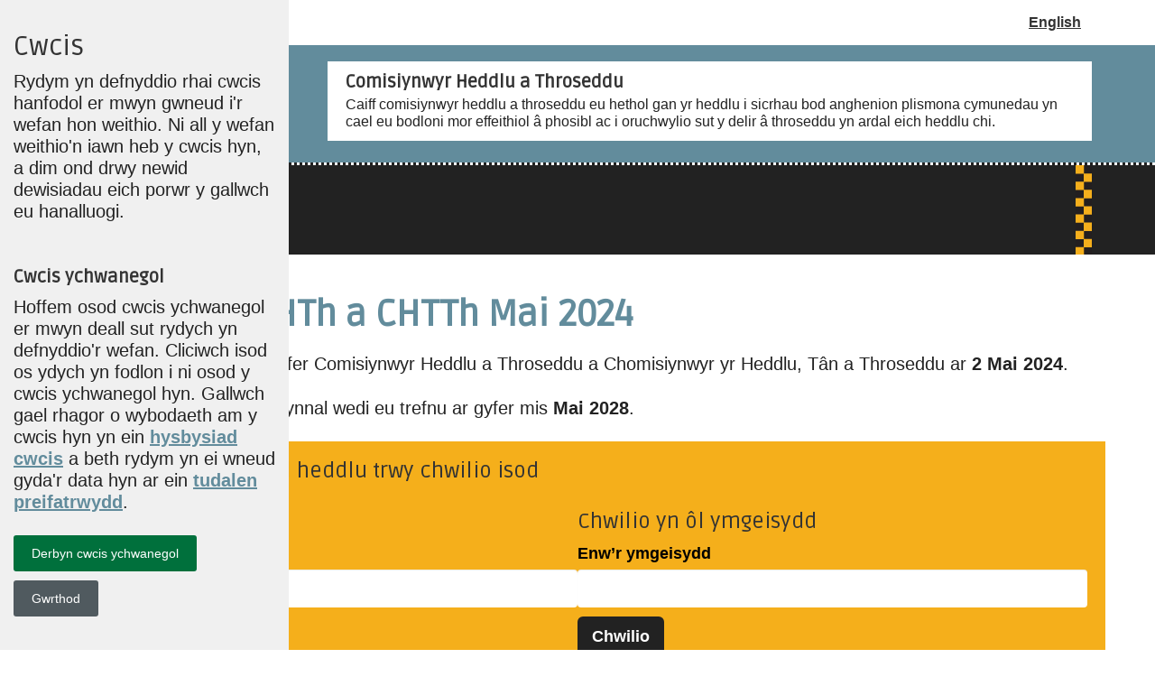

--- FILE ---
content_type: text/html; charset=UTF-8
request_url: https://choosemypcc.org.uk/cy/
body_size: 25066
content:
<!DOCTYPE html>
<html lang="cy">

<head>
    <meta http-equiv="content-type" content="text/html; charset=UTF-8">
    <meta name="viewport" content="width=device-width, initial-scale=1.0">
    <title>Choose My Police and Crime Commissioner - Information from the UK Government</title>
	<meta property="og:title" content="Choose My Police and Crime Commissioner - Information from the UK Government">
<meta property="og:site_name" content="Choose My Police and Crime Commissioner">
<meta property="og:url" content="https://choosemypcc.org.uk/cy/">
<meta property="og:description" content="Police and crime commissioners are elected by the public to ensure the
          policing needs of communities are met as effectively as possible and to oversee how crime is tackled in your
          police force area.">
<meta property="og:type" content=website>
<meta property="og:image" content="">	<meta name='robots' content='max-image-preview:large' />
<link rel="alternate" href="https://choosemypcc.org.uk/" hreflang="en" />
<link rel="alternate" href="https://choosemypcc.org.uk/cy/" hreflang="cy" />
<link rel='dns-prefetch' href='//choosemypcc.org.uk' />
<link rel="alternate" title="oEmbed (JSON)" type="application/json+oembed" href="https://choosemypcc.org.uk/wp-json/oembed/1.0/embed?url=https%3A%2F%2Fchoosemypcc.org.uk%2Fcy%2F&#038;lang=cy" />
<link rel="alternate" title="oEmbed (XML)" type="text/xml+oembed" href="https://choosemypcc.org.uk/wp-json/oembed/1.0/embed?url=https%3A%2F%2Fchoosemypcc.org.uk%2Fcy%2F&#038;format=xml&#038;lang=cy" />
<style id='wp-img-auto-sizes-contain-inline-css' type='text/css'>
img:is([sizes=auto i],[sizes^="auto," i]){contain-intrinsic-size:3000px 1500px}
/*# sourceURL=wp-img-auto-sizes-contain-inline-css */
</style>
<link rel='stylesheet' id='tiny-cookie-monster-style-css' href='https://choosemypcc.org.uk/wp-content/plugins/tiny-cookie-monster/tiny-cookie-monster.css?ver=6.9' type='text/css' media='all' />
<link rel='stylesheet' id='cmpcc-styles-css' href='https://choosemypcc.org.uk/wp-content/themes/choosemypcc/compiled-assets/compiled.css?ver=1.0.0' type='text/css' media='all' />
<link rel="https://api.w.org/" href="https://choosemypcc.org.uk/wp-json/" /><link rel="alternate" title="JSON" type="application/json" href="https://choosemypcc.org.uk/wp-json/wp/v2/pages/102" /><link rel="EditURI" type="application/rsd+xml" title="RSD" href="https://choosemypcc.org.uk/xmlrpc.php?rsd" />
<meta name="generator" content="WordPress 6.9" />
<link rel="canonical" href="https://choosemypcc.org.uk/cy/" />
<link rel='shortlink' href='https://choosemypcc.org.uk/' />
    <link href='https://fonts.googleapis.com/css?family=Ruda' rel='stylesheet' type='text/css'>
    <link rel='shortcut icon' href='/wp-content/themes/choosemypcc/images/favicon.png'/>
<style id='global-styles-inline-css' type='text/css'>
:root{--wp--preset--aspect-ratio--square: 1;--wp--preset--aspect-ratio--4-3: 4/3;--wp--preset--aspect-ratio--3-4: 3/4;--wp--preset--aspect-ratio--3-2: 3/2;--wp--preset--aspect-ratio--2-3: 2/3;--wp--preset--aspect-ratio--16-9: 16/9;--wp--preset--aspect-ratio--9-16: 9/16;--wp--preset--color--black: #000000;--wp--preset--color--cyan-bluish-gray: #abb8c3;--wp--preset--color--white: #ffffff;--wp--preset--color--pale-pink: #f78da7;--wp--preset--color--vivid-red: #cf2e2e;--wp--preset--color--luminous-vivid-orange: #ff6900;--wp--preset--color--luminous-vivid-amber: #fcb900;--wp--preset--color--light-green-cyan: #7bdcb5;--wp--preset--color--vivid-green-cyan: #00d084;--wp--preset--color--pale-cyan-blue: #8ed1fc;--wp--preset--color--vivid-cyan-blue: #0693e3;--wp--preset--color--vivid-purple: #9b51e0;--wp--preset--gradient--vivid-cyan-blue-to-vivid-purple: linear-gradient(135deg,rgb(6,147,227) 0%,rgb(155,81,224) 100%);--wp--preset--gradient--light-green-cyan-to-vivid-green-cyan: linear-gradient(135deg,rgb(122,220,180) 0%,rgb(0,208,130) 100%);--wp--preset--gradient--luminous-vivid-amber-to-luminous-vivid-orange: linear-gradient(135deg,rgb(252,185,0) 0%,rgb(255,105,0) 100%);--wp--preset--gradient--luminous-vivid-orange-to-vivid-red: linear-gradient(135deg,rgb(255,105,0) 0%,rgb(207,46,46) 100%);--wp--preset--gradient--very-light-gray-to-cyan-bluish-gray: linear-gradient(135deg,rgb(238,238,238) 0%,rgb(169,184,195) 100%);--wp--preset--gradient--cool-to-warm-spectrum: linear-gradient(135deg,rgb(74,234,220) 0%,rgb(151,120,209) 20%,rgb(207,42,186) 40%,rgb(238,44,130) 60%,rgb(251,105,98) 80%,rgb(254,248,76) 100%);--wp--preset--gradient--blush-light-purple: linear-gradient(135deg,rgb(255,206,236) 0%,rgb(152,150,240) 100%);--wp--preset--gradient--blush-bordeaux: linear-gradient(135deg,rgb(254,205,165) 0%,rgb(254,45,45) 50%,rgb(107,0,62) 100%);--wp--preset--gradient--luminous-dusk: linear-gradient(135deg,rgb(255,203,112) 0%,rgb(199,81,192) 50%,rgb(65,88,208) 100%);--wp--preset--gradient--pale-ocean: linear-gradient(135deg,rgb(255,245,203) 0%,rgb(182,227,212) 50%,rgb(51,167,181) 100%);--wp--preset--gradient--electric-grass: linear-gradient(135deg,rgb(202,248,128) 0%,rgb(113,206,126) 100%);--wp--preset--gradient--midnight: linear-gradient(135deg,rgb(2,3,129) 0%,rgb(40,116,252) 100%);--wp--preset--font-size--small: 13px;--wp--preset--font-size--medium: 20px;--wp--preset--font-size--large: 36px;--wp--preset--font-size--x-large: 42px;--wp--preset--spacing--20: 0.44rem;--wp--preset--spacing--30: 0.67rem;--wp--preset--spacing--40: 1rem;--wp--preset--spacing--50: 1.5rem;--wp--preset--spacing--60: 2.25rem;--wp--preset--spacing--70: 3.38rem;--wp--preset--spacing--80: 5.06rem;--wp--preset--shadow--natural: 6px 6px 9px rgba(0, 0, 0, 0.2);--wp--preset--shadow--deep: 12px 12px 50px rgba(0, 0, 0, 0.4);--wp--preset--shadow--sharp: 6px 6px 0px rgba(0, 0, 0, 0.2);--wp--preset--shadow--outlined: 6px 6px 0px -3px rgb(255, 255, 255), 6px 6px rgb(0, 0, 0);--wp--preset--shadow--crisp: 6px 6px 0px rgb(0, 0, 0);}:where(.is-layout-flex){gap: 0.5em;}:where(.is-layout-grid){gap: 0.5em;}body .is-layout-flex{display: flex;}.is-layout-flex{flex-wrap: wrap;align-items: center;}.is-layout-flex > :is(*, div){margin: 0;}body .is-layout-grid{display: grid;}.is-layout-grid > :is(*, div){margin: 0;}:where(.wp-block-columns.is-layout-flex){gap: 2em;}:where(.wp-block-columns.is-layout-grid){gap: 2em;}:where(.wp-block-post-template.is-layout-flex){gap: 1.25em;}:where(.wp-block-post-template.is-layout-grid){gap: 1.25em;}.has-black-color{color: var(--wp--preset--color--black) !important;}.has-cyan-bluish-gray-color{color: var(--wp--preset--color--cyan-bluish-gray) !important;}.has-white-color{color: var(--wp--preset--color--white) !important;}.has-pale-pink-color{color: var(--wp--preset--color--pale-pink) !important;}.has-vivid-red-color{color: var(--wp--preset--color--vivid-red) !important;}.has-luminous-vivid-orange-color{color: var(--wp--preset--color--luminous-vivid-orange) !important;}.has-luminous-vivid-amber-color{color: var(--wp--preset--color--luminous-vivid-amber) !important;}.has-light-green-cyan-color{color: var(--wp--preset--color--light-green-cyan) !important;}.has-vivid-green-cyan-color{color: var(--wp--preset--color--vivid-green-cyan) !important;}.has-pale-cyan-blue-color{color: var(--wp--preset--color--pale-cyan-blue) !important;}.has-vivid-cyan-blue-color{color: var(--wp--preset--color--vivid-cyan-blue) !important;}.has-vivid-purple-color{color: var(--wp--preset--color--vivid-purple) !important;}.has-black-background-color{background-color: var(--wp--preset--color--black) !important;}.has-cyan-bluish-gray-background-color{background-color: var(--wp--preset--color--cyan-bluish-gray) !important;}.has-white-background-color{background-color: var(--wp--preset--color--white) !important;}.has-pale-pink-background-color{background-color: var(--wp--preset--color--pale-pink) !important;}.has-vivid-red-background-color{background-color: var(--wp--preset--color--vivid-red) !important;}.has-luminous-vivid-orange-background-color{background-color: var(--wp--preset--color--luminous-vivid-orange) !important;}.has-luminous-vivid-amber-background-color{background-color: var(--wp--preset--color--luminous-vivid-amber) !important;}.has-light-green-cyan-background-color{background-color: var(--wp--preset--color--light-green-cyan) !important;}.has-vivid-green-cyan-background-color{background-color: var(--wp--preset--color--vivid-green-cyan) !important;}.has-pale-cyan-blue-background-color{background-color: var(--wp--preset--color--pale-cyan-blue) !important;}.has-vivid-cyan-blue-background-color{background-color: var(--wp--preset--color--vivid-cyan-blue) !important;}.has-vivid-purple-background-color{background-color: var(--wp--preset--color--vivid-purple) !important;}.has-black-border-color{border-color: var(--wp--preset--color--black) !important;}.has-cyan-bluish-gray-border-color{border-color: var(--wp--preset--color--cyan-bluish-gray) !important;}.has-white-border-color{border-color: var(--wp--preset--color--white) !important;}.has-pale-pink-border-color{border-color: var(--wp--preset--color--pale-pink) !important;}.has-vivid-red-border-color{border-color: var(--wp--preset--color--vivid-red) !important;}.has-luminous-vivid-orange-border-color{border-color: var(--wp--preset--color--luminous-vivid-orange) !important;}.has-luminous-vivid-amber-border-color{border-color: var(--wp--preset--color--luminous-vivid-amber) !important;}.has-light-green-cyan-border-color{border-color: var(--wp--preset--color--light-green-cyan) !important;}.has-vivid-green-cyan-border-color{border-color: var(--wp--preset--color--vivid-green-cyan) !important;}.has-pale-cyan-blue-border-color{border-color: var(--wp--preset--color--pale-cyan-blue) !important;}.has-vivid-cyan-blue-border-color{border-color: var(--wp--preset--color--vivid-cyan-blue) !important;}.has-vivid-purple-border-color{border-color: var(--wp--preset--color--vivid-purple) !important;}.has-vivid-cyan-blue-to-vivid-purple-gradient-background{background: var(--wp--preset--gradient--vivid-cyan-blue-to-vivid-purple) !important;}.has-light-green-cyan-to-vivid-green-cyan-gradient-background{background: var(--wp--preset--gradient--light-green-cyan-to-vivid-green-cyan) !important;}.has-luminous-vivid-amber-to-luminous-vivid-orange-gradient-background{background: var(--wp--preset--gradient--luminous-vivid-amber-to-luminous-vivid-orange) !important;}.has-luminous-vivid-orange-to-vivid-red-gradient-background{background: var(--wp--preset--gradient--luminous-vivid-orange-to-vivid-red) !important;}.has-very-light-gray-to-cyan-bluish-gray-gradient-background{background: var(--wp--preset--gradient--very-light-gray-to-cyan-bluish-gray) !important;}.has-cool-to-warm-spectrum-gradient-background{background: var(--wp--preset--gradient--cool-to-warm-spectrum) !important;}.has-blush-light-purple-gradient-background{background: var(--wp--preset--gradient--blush-light-purple) !important;}.has-blush-bordeaux-gradient-background{background: var(--wp--preset--gradient--blush-bordeaux) !important;}.has-luminous-dusk-gradient-background{background: var(--wp--preset--gradient--luminous-dusk) !important;}.has-pale-ocean-gradient-background{background: var(--wp--preset--gradient--pale-ocean) !important;}.has-electric-grass-gradient-background{background: var(--wp--preset--gradient--electric-grass) !important;}.has-midnight-gradient-background{background: var(--wp--preset--gradient--midnight) !important;}.has-small-font-size{font-size: var(--wp--preset--font-size--small) !important;}.has-medium-font-size{font-size: var(--wp--preset--font-size--medium) !important;}.has-large-font-size{font-size: var(--wp--preset--font-size--large) !important;}.has-x-large-font-size{font-size: var(--wp--preset--font-size--x-large) !important;}
/*# sourceURL=global-styles-inline-css */
</style>
</head>

<body>

<div class="tcm-cookie-banner" id="tcm-cookie-banner">
    <div>
        <h2>Cwcis</h2>
        <p>Rydym yn defnyddio rhai cwcis hanfodol er mwyn gwneud i'r wefan hon weithio. Ni all y wefan weithio'n iawn
            heb y cwcis hyn, a dim ond drwy newid dewisiadau eich porwr y gallwch eu hanalluogi.</p>
        <h3 class="h4">Cwcis ychwanegol</h3>
        <p>
            Hoffem osod cwcis ychwanegol er mwyn deall sut rydych yn defnyddio'r wefan. Cliciwch isod os ydych yn fodlon
            i ni osod y cwcis ychwanegol hyn. Gallwch gael rhagor o wybodaeth am y cwcis hyn yn ein <a
                href="/cookies-notice">hysbysiad
            cwcis</a> a
            beth rydym yn ei wneud gyda'r data hyn ar ein <a href="/privacy-notice">tudalen preifatrwydd</a>.
        </p>
        <button class="tcm-accept" id="tcm-accept">Derbyn cwcis ychwanegol</button>
        <button class="tcm-reject" id="tcm-reject">Gwrthod</button>
    </div>
</div>

<div aria-lab class="tcm-settings">
    <button aria-label="Set cookie preferences" id="tcm-open-setting-button"><span>C</span></button>
</div>

<a href="#maincontent" class="skip-link">Skip to main content</a>

<div class="page-wrap">

    <header>

        <div id="social" class="container">

            <div class="row">

                <div class="col-sm-12">

                    <ul>

							<li class="lang-item lang-item-73 lang-item-en lang-item-first"><a lang="en-GB" hreflang="en-GB" href="https://choosemypcc.org.uk/">English</a></li>
	<li class="lang-item lang-item-76 lang-item-cy current-lang"><a lang="cy" hreflang="cy" href="https://choosemypcc.org.uk/cy/" aria-current="true">Cymraeg</a></li>

                    </ul>

                </div>

            </div>

        </div>


        <div class="bluegrey">

            <div class="container">

                <div class="row">

                    <div class="col-sm-3">

                        <span class="logo">

							                                <a href="/cy/">
                                    <span class="sr-only" style="color:#000;">Dewis fy NghHTh</span>
                                    <img src="/wp-content/themes/choosemypcc/images/choose-my-pcc-welsh.png"
                                         alt="Dewis fy NghHTh" class="img-responsive"/>
                                </a>
							
                        </span>

                    </div>

                    <div class="col-sm-9">

						                            <div class="strapline-header">
								<p class="h2">Comisiynwyr Heddlu a Throseddu</p><p>Caiff comisiynwyr heddlu a throseddu eu hethol gan yr heddlu i sicrhau bod anghenion plismona cymunedau yn cael eu bodloni mor effeithiol â phosibl ac i oruchwylio sut y delir â throseddu yn ardal eich heddlu chi.</p>
                            </div>

							

                    </div>

                </div>

            </div>

        </div>

        <div class="dark">

            <div class="container">

                <img src="/wp-content/themes/choosemypcc/images/header-chequers.png" aria-hidden="true" alt=""
                     class="pull-right img-responsive"/>

            </div>

        </div>


    </header>

<main class="container home" id="maincontent">

	<h1>Etholiadau CHTh a CHTTh Mai 2024</h1>
<p>Cynhaliwyd etholiadau ar gyfer Comisiynwyr Heddlu a Throseddu a Chomisiynwyr yr Heddlu, Tân a Throseddu ar <strong>2 Mai 2024</strong>.</p>
<p>Mae’r etholiadau nesaf i’w cynnal wedi eu trefnu ar gyfer mis <strong>Mai 2028</strong>.</p>

	
<div class="row">

    <div class="searchbox">

		<h2>Dewch o hyd i'ch ardal heddlu trwy chwilio isod</h2>        <div class="searchbox--row">


            <div class="searchbox--column">
                <h3>Chwilio yn ôl lleoliad</h3>


                <div class="searchbox--section">

                    <form id='search-form-postcode' method='get'
                          action="/cy//search/postcode">
                        <label for="postcode">Cod post</label>
                        <input class="form-control" name="postcode" id="postcode">
                        <button type="submit" class="btn btn-lg btn-primary">Chwilio</button>
                    </form>

                </div>

                <div class="searchbox--section">

                    <form id='search-form-force' method='get' action="">
                        <label for="police">
							Ardal heddlu                        </label>
                        <select class="form-control" name="police-force" id="police">


							<option value='south-wales-cy'>De Cymru</option><option value='dyfed-powys-cy'>Dyfed-Powys</option><option value='north-wales-cy'>Gogledd Cymru</option><option value='gwent-cy'>Gwent</option>                        </select>

                        <button type="submit" class="btn btn-lg btn-primary">
							Go                        </button>
                    </form>
                </div>
            </div>


            <div class="searchbox--column">
                <h3>Chwilio yn ôl ymgeisydd</h3>


                <div class="searchbox--section">
                    <form id='search-form-candidate' method='get'
                          action='https://choosemypcc.org.uk/cy/candidates/search'>


                        <label for="candidate">Enw’r ymgeisydd</label>

                        <input class="form-control" id="candidate" name="q">

                        <button type="submit" class="btn btn-lg btn-primary">
							Chwilio                        </button>
                    </form>
                </div>

            </div>


        </div>
    </div>

</div>

    <div aria-label="About your vote">

		            <h2>Ynglŷn â'ch pleidlais</h2>
            <p>Mae angen i chi fod wedi cofrestru i allu pleidleisio.</p>
            <p>Os nad ydych wedi cofrestru ewch i www.gov.uk/cofrestru-i-bleidleisio neu cysylltwch â'ch cyngor
                lleol.</p>
            <p>Os ydych wedi cofrestru, ac yn gymwys i bleidleisio gallwch naill ai bleidleisio'n bersonol mewn
                gorsaf
                bleidleisio, drwy'r post, neu drwy ddirprwy (gan ganiatáu i rywun rydych yn ymddiried ynddo
                bleidleisio
                ar
                eich rhan).</p>
            <p>Mae CHTh, CHTTh a Meiri sy’n ymgymryd â swyddogaethau Comisiynwyr yr Heddlu a Throseddu yn cael eu
                hethol
                gan
                ddefnyddio’r system pleidleisio cyntaf i’r felin, lle mai’r ymgeisydd sydd â’r nifer fwyaf o
                bleidleisiau
                sy'n ennill. Bydd pleidleiswyr yn pleidleisio drwy ddewis un ymgeisydd ar y papur pleidleisio.
                Dyma'r un
                system ag etholiadau Senedd y DU ac etholiadau lleol yn Lloegr.</p>
            <p>I gael rhagor o wybodaeth am eich pleidlais ewch i
                <a href="https://www.electoralcommission.org.uk/cy/pleidleisio-ac-etholiadau">https://www.electoralcommission.org.uk/cy/pleidleisio-ac-etholiadau</a>
            </p>
		
		<div class="row">

    <div class="col-sm-6">

        <h3>Gwybodaeth am Gomisiynwyr Heddlu a Throseddu</h3>

        <div class="shadedbox">
            <p>Caiff comisiynwyr heddlu a throseddu (PCCs) eu hethol gennych chi i oruchwylio sut y delir â throsedd yn
                ardal eich heddlu chi. Nod y comisiynwyr yw lleihau trosedd ac i sicrhau bod eich heddlu chi yn
                effeithiol</p>
            <p><a href="/cy/about-pccs/" style="color: #000">Rhagor o wybodaeth am PCCs</a></p>
        </div>

    </div>

    <div class="col-sm-6">

        <h3>Eich ardal chi</h3>

        <div class="shadedbox">
            <p>I gael gwybodaeth am droseddau lleol, plismona a chyfiawnder troseddol ar gyfer Cymru a Lloegr, yn
                cynnwys troseddau ar y strydoedd a chanlyniadau ar ffurf mapiau a manylion am eich tîm plismona lleol a
                chyfarfodydd rhawdiau, ewch i <a href="https://www.police.uk" style="color: #000">www.police.uk</a>.</p>
        </div>

    </div>

</div>
    </div>


</main>

</div>

<footer>
	        <p>Darperir y wefan hon gan Ysgrifenydd Gwladol Mae'r Weinyddiaeth Tai, Cymunedau a Llywodraeth Leol, 2 Marsham
            Street, Llundain, SW1P
            4DF</p>
	
	        <nav>
            <ul>
                <li>
                    <a href="/cy/privacy-notice/">Hysbysiad preifatrwydd</a>
                </li>
                <li><a href="/cy/privacy-and-cookies-policy/">Polisi preifatrwydd a chwcis</a</li>
                <li><a href="/cy/accessibility-statement/">Datganiad hygyrchedd</a></li>
                <li><a href="https://www.gov.uk/guidance/vulnerability-disclosure-policy-mhclg">Polisi datgelu
                        gwendid</a></li>
            </ul>
        </nav>
	</footer>

<script type="speculationrules">
{"prefetch":[{"source":"document","where":{"and":[{"href_matches":"/*"},{"not":{"href_matches":["/wp-*.php","/wp-admin/*","/wp-content/uploads/*","/wp-content/*","/wp-content/plugins/*","/wp-content/themes/choosemypcc/*","/*\\?(.+)"]}},{"not":{"selector_matches":"a[rel~=\"nofollow\"]"}},{"not":{"selector_matches":".no-prefetch, .no-prefetch a"}}]},"eagerness":"conservative"}]}
</script>
<script type="text/javascript" id="tiny-cookie-monster-script-js-extra">
/* <![CDATA[ */
var wpData = {"ANALYTICS_PROPERTY_ID":"G-TWS96X3179"};
//# sourceURL=tiny-cookie-monster-script-js-extra
/* ]]> */
</script>
<script type="text/javascript" src="https://choosemypcc.org.uk/wp-content/plugins/tiny-cookie-monster/tiny-cookie-monster.js" id="tiny-cookie-monster-script-js"></script>
<script type="text/javascript" id="pll_cookie_script-js-after">
/* <![CDATA[ */
(function() {
				var expirationDate = new Date();
				expirationDate.setTime( expirationDate.getTime() + 31536000 * 1000 );
				document.cookie = "pll_language=cy; expires=" + expirationDate.toUTCString() + "; path=/; secure; SameSite=Lax";
			}());

//# sourceURL=pll_cookie_script-js-after
/* ]]> */
</script>
<script type="text/javascript" src="https://choosemypcc.org.uk/wp-content/themes/choosemypcc/compiled-assets/compiled.js?ver=1.0.0" id="cmpcc-scripts-js"></script>
<script id="wp-emoji-settings" type="application/json">
{"baseUrl":"https://s.w.org/images/core/emoji/17.0.2/72x72/","ext":".png","svgUrl":"https://s.w.org/images/core/emoji/17.0.2/svg/","svgExt":".svg","source":{"concatemoji":"https://choosemypcc.org.uk/wp-includes/js/wp-emoji-release.min.js?ver=6.9"}}
</script>
<script type="module">
/* <![CDATA[ */
/*! This file is auto-generated */
const a=JSON.parse(document.getElementById("wp-emoji-settings").textContent),o=(window._wpemojiSettings=a,"wpEmojiSettingsSupports"),s=["flag","emoji"];function i(e){try{var t={supportTests:e,timestamp:(new Date).valueOf()};sessionStorage.setItem(o,JSON.stringify(t))}catch(e){}}function c(e,t,n){e.clearRect(0,0,e.canvas.width,e.canvas.height),e.fillText(t,0,0);t=new Uint32Array(e.getImageData(0,0,e.canvas.width,e.canvas.height).data);e.clearRect(0,0,e.canvas.width,e.canvas.height),e.fillText(n,0,0);const a=new Uint32Array(e.getImageData(0,0,e.canvas.width,e.canvas.height).data);return t.every((e,t)=>e===a[t])}function p(e,t){e.clearRect(0,0,e.canvas.width,e.canvas.height),e.fillText(t,0,0);var n=e.getImageData(16,16,1,1);for(let e=0;e<n.data.length;e++)if(0!==n.data[e])return!1;return!0}function u(e,t,n,a){switch(t){case"flag":return n(e,"\ud83c\udff3\ufe0f\u200d\u26a7\ufe0f","\ud83c\udff3\ufe0f\u200b\u26a7\ufe0f")?!1:!n(e,"\ud83c\udde8\ud83c\uddf6","\ud83c\udde8\u200b\ud83c\uddf6")&&!n(e,"\ud83c\udff4\udb40\udc67\udb40\udc62\udb40\udc65\udb40\udc6e\udb40\udc67\udb40\udc7f","\ud83c\udff4\u200b\udb40\udc67\u200b\udb40\udc62\u200b\udb40\udc65\u200b\udb40\udc6e\u200b\udb40\udc67\u200b\udb40\udc7f");case"emoji":return!a(e,"\ud83e\u1fac8")}return!1}function f(e,t,n,a){let r;const o=(r="undefined"!=typeof WorkerGlobalScope&&self instanceof WorkerGlobalScope?new OffscreenCanvas(300,150):document.createElement("canvas")).getContext("2d",{willReadFrequently:!0}),s=(o.textBaseline="top",o.font="600 32px Arial",{});return e.forEach(e=>{s[e]=t(o,e,n,a)}),s}function r(e){var t=document.createElement("script");t.src=e,t.defer=!0,document.head.appendChild(t)}a.supports={everything:!0,everythingExceptFlag:!0},new Promise(t=>{let n=function(){try{var e=JSON.parse(sessionStorage.getItem(o));if("object"==typeof e&&"number"==typeof e.timestamp&&(new Date).valueOf()<e.timestamp+604800&&"object"==typeof e.supportTests)return e.supportTests}catch(e){}return null}();if(!n){if("undefined"!=typeof Worker&&"undefined"!=typeof OffscreenCanvas&&"undefined"!=typeof URL&&URL.createObjectURL&&"undefined"!=typeof Blob)try{var e="postMessage("+f.toString()+"("+[JSON.stringify(s),u.toString(),c.toString(),p.toString()].join(",")+"));",a=new Blob([e],{type:"text/javascript"});const r=new Worker(URL.createObjectURL(a),{name:"wpTestEmojiSupports"});return void(r.onmessage=e=>{i(n=e.data),r.terminate(),t(n)})}catch(e){}i(n=f(s,u,c,p))}t(n)}).then(e=>{for(const n in e)a.supports[n]=e[n],a.supports.everything=a.supports.everything&&a.supports[n],"flag"!==n&&(a.supports.everythingExceptFlag=a.supports.everythingExceptFlag&&a.supports[n]);var t;a.supports.everythingExceptFlag=a.supports.everythingExceptFlag&&!a.supports.flag,a.supports.everything||((t=a.source||{}).concatemoji?r(t.concatemoji):t.wpemoji&&t.twemoji&&(r(t.twemoji),r(t.wpemoji)))});
//# sourceURL=https://choosemypcc.org.uk/wp-includes/js/wp-emoji-loader.min.js
/* ]]> */
</script>

</body>
</html>


--- FILE ---
content_type: text/css
request_url: https://choosemypcc.org.uk/wp-content/plugins/tiny-cookie-monster/tiny-cookie-monster.css?ver=6.9
body_size: 1434
content:
.tcm-cookie-banner {
    position: fixed;
    top: 0;
    left: 0;
    height: 100vh;
    width: 70vw; /* Default for mobile */
    background-color: #f0f0f0;
    padding: 15px;
    display: none;
    align-items: flex-start;
    justify-content: center;
    z-index: 1000;
    overflow-y: auto;
}

.tcm-cookie-banner button {
    color: white;
    border-radius: 3px;
    padding: 1rem 2rem;
    height: 100%;
    border: none;
    cursor: pointer;
    margin: 0 1rem 1rem 0;
}

.tcm-cookie-banner button:focus-visible {
    outline: 3px solid black;
    outline-offset: 3px;
}

.tcm-accept {
    background: #00703c;
}

.tcm-reject {
    background: #505a5f;
}

.tcm-settings {
    position: fixed;
    bottom: 0;
    left: 0;
    clip-path: polygon(0 100%, 100% 100%, 0 0);
}

.tcm-settings button {
    height: 100%;
    height: 6rem;
    width: 6rem;
    display: block;
    border: none;
    cursor: pointer;
    margin: 0;
    color: black;
    background: black;

    &:focus {
        background: green;
        border: 3px solid white;
    }
}

.tcm-settings button span {
    position: absolute;
    background: white;
    bottom: 0.5rem;
    left: 0.5rem;
    font-size: 16px;
    border-radius: 50%;
    font-weight: bold;
    width: 2rem;
    height: 2rem;
    line-height: 2rem;
}

@media (min-width: 768px) {
    .tcm-cookie-banner {
        width: 40vw;
    }
}

@media (min-width: 992px) {
    .tcm-cookie-banner {
        width: 30vw;
    }
}

@media (min-width: 1200px) {
    .tcm-cookie-banner {
        width: 25vw;
    }
}


--- FILE ---
content_type: application/javascript
request_url: https://choosemypcc.org.uk/wp-content/themes/choosemypcc/compiled-assets/compiled.js?ver=1.0.0
body_size: -30
content:
(()=>{"use strict";console.log("my logger")})();
//# sourceMappingURL=compiled.js.map

--- FILE ---
content_type: application/javascript
request_url: https://choosemypcc.org.uk/wp-content/plugins/tiny-cookie-monster/tiny-cookie-monster.js
body_size: 2068
content:
const TinyCookieMonster = (() => {
  const ANALYTICS_STATUS = "analytics_status";
  const ANALYTICS_PROPERTY_ID = wpData.ANALYTICS_PROPERTY_ID;
  let consentStatus = localStorage.getItem(ANALYTICS_STATUS);

  function loadGoogleAnalytics() {
    console.log("loadGoogleAnalytics");
    window.dataLayer = window.dataLayer || [];

    function gtag() {
      dataLayer.push(arguments);
    }

    gtag("js", new Date());
    gtag("config", ANALYTICS_PROPERTY_ID, { send_page_view: true });
    const script = document.createElement("script");
    script.async = true;
    script.src = `https://www.googletagmanager.com/gtag/js?id=${ANALYTICS_PROPERTY_ID}`;
    document.head.appendChild(script);
  }

  function showBanner() {
    console.log("showBanner");
    document.getElementById("tcm-cookie-banner").style.display = "flex";
  }

  function acceptAnalytics() {
    console.log("acceptAnalyics");
    if (localStorage.getItem(ANALYTICS_STATUS) === "granted") {
      hideBanner();
      return;
    }
    localStorage.setItem(ANALYTICS_STATUS, "granted");
    hideBanner();
    loadGoogleAnalytics();
  }

  function rejectAnalytics() {
    console.log("rejectAnalyics");
    if (localStorage.getItem(ANALYTICS_STATUS) === "denied") {
      hideBanner();
      return;
    }
    localStorage.setItem(ANALYTICS_STATUS, "denied");
    hideBanner();
  }

  function hideBanner() {
    console.log("hideBanner");
    document.getElementById("tcm-cookie-banner").style.display = "none";
  }

  function init() {
    if (!wpData?.ANALYTICS_PROPERTY_ID) {
      console.error("TinyCookieMonster: ANALYTICS_PROPERTY_ID not set.");
      return;
    }
    if (consentStatus === "granted") {
      loadGoogleAnalytics();
    } else if (consentStatus === "denied") {
      console.log("Analytics consent denied");
    } else {
      showBanner();
    }

    document.getElementById("tcm-accept").addEventListener("click", acceptAnalytics);
    document.getElementById("tcm-reject").addEventListener("click", rejectAnalytics);
    document.getElementById("tcm-open-setting-button").addEventListener("click", showBanner);
  }

  return {
    init: init,
  };
})();

TinyCookieMonster.init();
